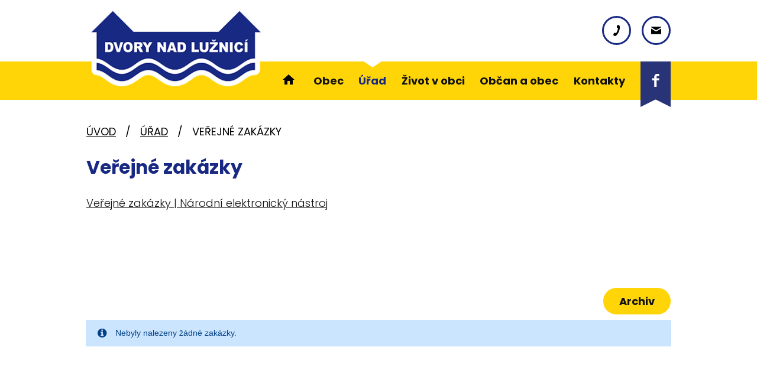

--- FILE ---
content_type: text/html; charset=utf-8
request_url: https://www.obecdvory.cz/verejne-zakazky?mainSection-dataAggregatorCalendar-10155109-date=202306
body_size: 6130
content:
<!DOCTYPE html>
<html lang="cs" data-lang-system="cs">
	<head>



		<!--[if IE]><meta http-equiv="X-UA-Compatible" content="IE=EDGE"><![endif]-->
			<meta name="viewport" content="width=device-width, initial-scale=1, user-scalable=yes">
			<meta http-equiv="content-type" content="text/html; charset=utf-8" />
			<meta name="robots" content="index,follow" />
			<meta name="author" content="Antee s.r.o." />
			<meta name="description" content="Obec Dvory nad Lužnicí leží v okrese Jindřichův Hradec. Do roku 1945 byl název obce Německé. Žije zde 396 obyvatel. " />
			<meta name="keywords" content="Obec, Dvory nad Lužnicí" />
			<meta name="viewport" content="width=device-width, initial-scale=1, user-scalable=yes" />
<title>Veřejné zakázky | Dvory nad Lužnicí</title>

		<link rel="stylesheet" type="text/css" href="https://cdn.antee.cz/jqueryui/1.8.20/css/smoothness/jquery-ui-1.8.20.custom.css?v=2" integrity="sha384-969tZdZyQm28oZBJc3HnOkX55bRgehf7P93uV7yHLjvpg/EMn7cdRjNDiJ3kYzs4" crossorigin="anonymous" />
		<link rel="stylesheet" type="text/css" href="/style.php?nid=SVFHUUo=&amp;ver=1768399196" />
		<link rel="stylesheet" type="text/css" href="/css/libs.css?ver=1768399900" />
		<link rel="stylesheet" type="text/css" href="https://cdn.antee.cz/genericons/genericons/genericons.css?v=2" integrity="sha384-DVVni0eBddR2RAn0f3ykZjyh97AUIRF+05QPwYfLtPTLQu3B+ocaZm/JigaX0VKc" crossorigin="anonymous" />

		<script src="/js/jquery/jquery-3.0.0.min.js" ></script>
		<script src="/js/jquery/jquery-migrate-3.1.0.min.js" ></script>
		<script src="/js/jquery/jquery-ui.min.js" ></script>
		<script src="/js/jquery/jquery.ui.touch-punch.min.js" ></script>
		<script src="/js/libs.min.js?ver=1768399900" ></script>
		<script src="/js/ipo.min.js?ver=1768399889" ></script>
			<script src="/js/locales/cs.js?ver=1768399196" ></script>

			<script src='https://www.google.com/recaptcha/api.js?hl=cs&render=explicit' ></script>

		<link href="/rozpocty-a-financni-dokumenty?action=atom" type="application/atom+xml" rel="alternate" title="Rozpočty a finanční dokumenty">
		<link href="/uredni-deska?action=atom" type="application/atom+xml" rel="alternate" title="Úřední deska">
		<link href="/aktuality?action=atom" type="application/atom+xml" rel="alternate" title="Aktuality">
		<link href="/svazek-luznice?action=atom" type="application/atom+xml" rel="alternate" title="Svazek Lužnice">
		<link href="/svazek-vitoraszko?action=atom" type="application/atom+xml" rel="alternate" title="Svazek Vitorasazko">
		<link href="/prezidentske-volby?action=atom" type="application/atom+xml" rel="alternate" title="Prezidentské volby">
		<link href="/volby-zastupitelstvo-2022-2026?action=atom" type="application/atom+xml" rel="alternate" title="Volby zastupitelstvo 2022-2026">
		<link href="/dotace?action=atom" type="application/atom+xml" rel="alternate" title="Dotace">
		<link href="/sluzby?action=atom" type="application/atom+xml" rel="alternate" title="Služby">
		<link href="/akce-v-regionu?action=atom" type="application/atom+xml" rel="alternate" title="Akce v regionu">
		<link href="/nove-knihy?action=atom" type="application/atom+xml" rel="alternate" title="Nové knihy">
<link rel="preconnect" href="https://fonts.googleapis.com">
<link rel="preconnect" href="https://fonts.gstatic.com" crossorigin>
<link href="https://fonts.googleapis.com/css2?family=Poppins:wght@300;400;700&amp;display=fallback" rel="stylesheet">
<link href="/image.php?nid=17120&amp;oid=10154984&amp;width=32" rel="icon" type="image/png">
<link rel="shortcut icon" href="/image.php?nid=17120&amp;oid=10154984&amp;width=32">
<script>
ipo.api.live('body', function(el) {
//posun patičky
$(el).find("#ipocopyright").insertAfter("#ipocontainer");
//backlink
$(el).find(".backlink, .destination > p > a, .event > a").addClass("action-button");
});
ipo.api.live('#ipotopmenu ul.topmenulevel1 li.topmenuitem1 > a', function(el) {
if (window.innerWidth > 1024) {
$(el).wrapInner("<span>");
}
});
//označení položek, které mají submenu
ipo.api.live('#ipotopmenu ul.topmenulevel1 li.topmenuitem1', function(el) {
var submenu = $(el).find("ul.topmenulevel2");
if (window.innerWidth <= 1024)
{
if (submenu.length) {
$(el).addClass("hasSubmenu");
$(el).find("> a").after("<span class='open-submenu' />");
}
}
});
//wrapnutí spanu do poležek první úrovně
ipo.api.live('#ipotopmenu ul.topmenulevel1 li.topmenuitem1 > a', function(el) {
if (window.innerWidth <= 1024) {
$(el).wrapInner("<span>");
}
});
//rozbaleni menu
$(function() {
if (window.innerWidth <= 1024) {
$(".topmenulevel1 > li.hasSubmenu").each(function( index, es ) {
if( $(es).hasClass("active") )
{
$(".topmenulevel1 > li.hasSubmenu.active ul.topmenulevel2").css("display","block");
$(".topmenulevel1 > li.hasSubmenu.active .open-submenu").addClass("see-more");
}
$(es).find(".open-submenu").click(function(e) {
if( $(es).hasClass("active") && $(this).hasClass("see-more") )
{
$(this).removeClass("see-more");
$(es).find("ul.topmenulevel2").css("display","none");
}
else{
$(this).toggleClass("see-more");
if($(this).hasClass("see-more")) {
$("ul.topmenulevel2").css("display","none");
$(this).next("ul.topmenulevel2").css("display","block");
$(".topmenulevel1 > li > a").removeClass("see-more");
$(this).addClass("see-more");
} else {
$(this).removeClass("see-more");
$(this).next("ul.topmenulevel2").css("display","none");
}
}
});
});
}
});
</script>
<link rel="preload" href="/image.php?nid=17120&amp;oid=10154991&amp;width=344" as="image">
<meta name="format-detection" content="telephone=no">





	</head>

	<body id="page6639502" class="subpage6639502 subpage6639264"
			
			data-nid="17120"
			data-lid="CZ"
			data-oid="6639502"
			data-layout-pagewidth="1024"
			
			data-slideshow-timer="3"
			
						
				
				data-layout="responsive" data-viewport_width_responsive="1024"
			>



						<div id="ipocontainer">

			<div class="menu-toggler">

				<span>Menu</span>
				<span class="genericon genericon-menu"></span>
			</div>

			<span id="back-to-top">

				<i class="fa fa-angle-up"></i>
			</span>

			<div id="ipoheader">

				<div class="header-container flex-container layout-container">
	<a href="/" class="header-logo" title="Dvory nad Lužnicí">
		<img src="/image.php?nid=17120&amp;oid=10154991&amp;width=344" width="344" height="145" alt="Dvory nad Lužnicí">
	</a>
	<div class="header-kontakt flex-container">
		<a title="+420 384 784 055" class="tooltip" href="tel:+420384784055">
			<svg height="25" version="1.1" xmlns="http://www.w3.org/2000/svg" x="0" y="0" viewbox="0 0 15 24" xml:space="preserve" enable-background="new 0 0 15 24"><style>.prefix__st0{fill:#283477}.prefix__st1{fill:#ffda00}</style><path d="M9.3 13c-1.2 2.6-2.7 5.2-3.8 4.7-1.7-.8-2.9-1.6-4.7 1.6-1.9 3.2.7 3.9 2.4 4.6 1.9.9 6.5-2.4 9.7-9.3 3.2-7 2.5-12.6.6-13.4-1.6-.7-3.9-2.3-5 1.3-1.3 3.4.1 3.7 1.8 4.5 1.1.5.2 3.4-1 6z"></path></svg>
			<span>+420 384 784 055</span>
		</a>
		<a title="info@obecdvory.cz" class="tooltip" href="mailto:info@obecdvory.cz">
			<svg height="17" version="1.1" xmlns="http://www.w3.org/2000/svg" x="0" y="0" viewbox="0 0 19 14" xml:space="preserve" enable-background="new 0 0 19 14"><style>.prefix__st0{fill:#283477}.prefix__st1{fill:#ffda00}</style><path d="m.6 1.3 7.9 4.9c.3.2.6.2 1 .2l1-.2 7.9-4.9c.5-.3 1-1.3 0-1.3H.6c-1 0-.5 1 0 1.3zm18 2.4c-.6.3-7.8 4.6-8.1 4.9-.4.2-.6.2-1 .2-.3 0-.6 0-1-.2L.4 3.7C0 3.5 0 3.8 0 4v8.9c0 .4.6 1.1 1 1.1h17c.5 0 1-.7 1-1.2V3.9c0-.1 0-.4-.4-.2z"></path></svg>
			<span>info@obecdvory.cz</span>
		</a>
	</div>
	<a class="header-facebook" href="https://www.facebook.com/groups/460103180835515" target="_blank" rel="noopener noreferrer">
		<svg height="77" version="1.1" xmlns="http://www.w3.org/2000/svg" x="0" y="0" viewbox="0 0 51 77" xml:space="preserve" enable-background="new 0 0 51 77"><style>.prefix__st1{fill:#ffda00}</style><path d="M0 0v77l25.5-12.8L51 77V0H0z" fill="#283477" id="prefix__bookmark_00000068664289126639220920000001321719319147505849_"></path><path d="M31.5 24.7h-3.4c-.4 0-.9.5-.9 1.3v2.5h4.3v3.6h-4.3v10.8h-4V32.1h-3.7v-3.6h3.7v-2.1c0-3 2.1-5.5 4.9-5.5h3.4v3.8z" fill="#fff"></path></svg>
		<span>Facebook</span>
	</a>
</div>

<div class="font-enlargement">
	<h4 class="newsheader">
		Změna velikosti písma
	</h4>
	<div class="newsbody">
		<a class="font-smaller" id="font-resizer-smaller">Menší<span class="font-icon"></span></a>
		<a class="font-default" id="font-resizer-default">Standardní</a>
		<a class="font-bigger" id="font-resizer-bigger">Větší<span class="font-icon"></span></a>
	</div>
</div>
<script >

	$(document).ready(function() {
		app.index.changeFontSize(
				'ipopage',
				document.getElementById('font-resizer-smaller'),
				document.getElementById('font-resizer-default'),
				document.getElementById('font-resizer-bigger')
		);
	});
</script>
			</div>

			<div id="ipotopmenuwrapper">

				<div id="ipotopmenu">
<h4 class="hiddenMenu">Horní menu</h4>
<ul class="topmenulevel1"><li class="topmenuitem1 noborder" id="ipomenu10130764"><a href="/">Úvod</a></li><li class="topmenuitem1" id="ipomenu6639458"><a href="/obec">Obec</a><ul class="topmenulevel2"><li class="topmenuitem2" id="ipomenu6639677"><a href="/historie">Historie</a></li><li class="topmenuitem2" id="ipomenu6639471"><a href="/zakladni-informace">Základní informace</a></li><li class="topmenuitem2" id="ipomenu6639552"><a href="/uzemni-plan">Územní plán</a></li><li class="topmenuitem2" id="ipomenu6739685"><a href="/svazek-luznice">Svazek Lužnice</a></li><li class="topmenuitem2" id="ipomenu8252181"><a href="/svazek-vitoraszko">Svazek Vitorasazko</a></li><li class="topmenuitem2" id="ipomenu10139698"><a href="/odpady">Odpady</a></li></ul></li><li class="topmenuitem1 active" id="ipomenu6639264"><a href="/urad">Úřad</a><ul class="topmenulevel2"><li class="topmenuitem2" id="ipomenu6639490"><a href="/uredni-deska">Úřední deska</a></li><li class="topmenuitem2" id="ipomenu6640078"><a href="/zapisy-ze-zasedani-zo">Zápisy ze zasedání ZO</a></li><li class="topmenuitem2" id="ipomenu6639484"><a href="/vyhlasky-zakony">Vyhlášky, zákony</a></li><li class="topmenuitem2" id="ipomenu6639488"><a href="/rozpocty-a-financni-dokumenty">Rozpočty a finanční dokumenty</a></li><li class="topmenuitem2 active" id="ipomenu6639502"><a href="/verejne-zakazky">Veřejné zakázky</a></li><li class="topmenuitem2" id="ipomenu10141146"><a href="/dotace">Dotace</a></li><li class="topmenuitem2" id="ipomenu9617990"><a href="/volby">Volby</a><ul class="topmenulevel3"><li class="topmenuitem3" id="ipomenu9618002"><a href="/prezidentske-volby">Prezidentské volby</a></li><li class="topmenuitem3" id="ipomenu9618021"><a href="/volby-zastupitelstvo-2022-2026">Volby zastupitelstvo 2022-2026</a></li></ul></li><li class="topmenuitem2" id="ipomenu6639474"><a href="/organizacni-struktura">Organizační struktura</a></li><li class="topmenuitem2" id="ipomenu6639477"><a href="/povinne-zverejnovane-informace">Povinně zveřejňované informace</a></li><li class="topmenuitem2" id="ipomenu6639480"><a href="/poskytovani-informaci-prijem-podani">Poskytování informací, příjem podání</a></li><li class="topmenuitem2" id="ipomenu6639493"><a href="/elektronicka-podatelna">Elektronická podatelna</a></li><li class="topmenuitem2" id="ipomenu10141162"><a href="/czech-point">Czech point</a></li><li class="topmenuitem2" id="ipomenu10238957"><a href="/evidence-obyvatel">Evidence obyvatel</a><ul class="topmenulevel3"><li class="topmenuitem3" id="ipomenu10238959"><a href="/prihlaseni-k-trvalemu-pobytu">Přihlášení k trvalému pobytu</a></li><li class="topmenuitem3" id="ipomenu10238960"><a href="/zruseni-trvaleho-pobytu">Zrušení trvalého pobytu</a></li><li class="topmenuitem3" id="ipomenu10238962"><a href="/zprostredkovani-kontaktu">Zprostředkování kontaktu</a></li><li class="topmenuitem3" id="ipomenu10238963"><a href="/sidlo-ohlasovny-tp">Sídlo ohlašovny - TP</a></li><li class="topmenuitem3" id="ipomenu10238965"><a href="/poskytnuti-udaju-z-informacniho-systemu">Poskytnutí údajů z informačního systému</a></li></ul></li></ul></li><li class="topmenuitem1" id="ipomenu10200187"><a href="/zivot-v-obci">Život v obci</a><ul class="topmenulevel2"><li class="topmenuitem2" id="ipomenu6639634"><a href="/aktuality">Aktuality</a></li><li class="topmenuitem2" id="ipomenu7369840"><a href="/kulturni-akce">Kulturní akce</a></li><li class="topmenuitem2" id="ipomenu10141198"><a href="/sluzby">Služby</a></li><li class="topmenuitem2" id="ipomenu10218810"><a href="/rezervacni-system-sportoviste">Rezervační systém sportoviště</a></li></ul></li><li class="topmenuitem1" id="ipomenu10200188"><a href="/obcan-a-obec">Občan a obec</a><ul class="topmenulevel2"><li class="topmenuitem2" id="ipomenu10141978"><a href="/akce-v-regionu">Akce v regionu</a></li><li class="topmenuitem2" id="ipomenu6639557"><a href="/kronika-obce">Kronika obce</a></li><li class="topmenuitem2" id="ipomenu6639558"><a href="/knihovna">Knihovna</a><ul class="topmenulevel3"><li class="topmenuitem3" id="ipomenu10141998"><a href="/o-knihovne">O knihovně</a></li><li class="topmenuitem3" id="ipomenu10141999"><a href="/nove-knihy">Nové knihy</a></li></ul></li><li class="topmenuitem2" id="ipomenu9618053"><a href="/formulare">Formuláře</a></li><li class="topmenuitem2" id="ipomenu6639569"><a href="/fotogalerie">Fotogalerie</a></li><li class="topmenuitem2" id="ipomenu10142015"><a href="/poplatky">Poplatky</a></li></ul></li><li class="topmenuitem1" id="ipomenu10130801"><a href="/kontakty">Kontakty</a></li></ul>
					<div class="cleartop"></div>
				</div>
			</div>
			<div id="ipomain">
				<div class="data-aggregator-calendar" id="data-aggregator-calendar-10155109">
	<h4 class="newsheader">Kalendář akcí</h4>
	<div class="newsbody">
<div id="snippet-mainSection-dataAggregatorCalendar-10155109-cal"><div class="blog-cal ui-datepicker-inline ui-datepicker ui-widget ui-widget-content ui-helper-clearfix ui-corner-all">
	<div class="ui-datepicker-header ui-widget-header ui-helper-clearfix ui-corner-all">
		<a class="ui-datepicker-prev ui-corner-all ajax" href="/verejne-zakazky?mainSection-dataAggregatorCalendar-10155109-date=202305&amp;do=mainSection-dataAggregatorCalendar-10155109-reload" title="Předchozí měsíc">
			<span class="ui-icon ui-icon-circle-triangle-w">Předchozí</span>
		</a>
		<a class="ui-datepicker-next ui-corner-all ajax" href="/verejne-zakazky?mainSection-dataAggregatorCalendar-10155109-date=202307&amp;do=mainSection-dataAggregatorCalendar-10155109-reload" title="Následující měsíc">
			<span class="ui-icon ui-icon-circle-triangle-e">Následující</span>
		</a>
		<div class="ui-datepicker-title">Červen 2023</div>
	</div>
	<table class="ui-datepicker-calendar">
		<thead>
			<tr>
				<th title="Pondělí">P</th>
				<th title="Úterý">Ú</th>
				<th title="Středa">S</th>
				<th title="Čtvrtek">Č</th>
				<th title="Pátek">P</th>
				<th title="Sobota">S</th>
				<th title="Neděle">N</th>
			</tr>

		</thead>
		<tbody>
			<tr>

				<td>

						<span class="tooltip ui-state-default ui-datepicker-other-month">29</span>
				</td>
				<td>

						<span class="tooltip ui-state-default ui-datepicker-other-month">30</span>
				</td>
				<td>

						<span class="tooltip ui-state-default ui-datepicker-other-month">31</span>
				</td>
				<td>

						<span class="tooltip ui-state-default">1</span>
				</td>
				<td>

						<span class="tooltip ui-state-default">2</span>
				</td>
				<td>

						<span class="tooltip ui-state-default saturday day-off">3</span>
				</td>
				<td>

						<span class="tooltip ui-state-default sunday day-off">4</span>
				</td>
			</tr>
			<tr>

				<td>

						<span class="tooltip ui-state-default">5</span>
				</td>
				<td>

						<span class="tooltip ui-state-default">6</span>
				</td>
				<td>

						<span class="tooltip ui-state-default">7</span>
				</td>
				<td>

						<span class="tooltip ui-state-default">8</span>
				</td>
				<td>

						<span class="tooltip ui-state-default">9</span>
				</td>
				<td>

						<span class="tooltip ui-state-default saturday day-off">10</span>
				</td>
				<td>

						<span class="tooltip ui-state-default sunday day-off">11</span>
				</td>
			</tr>
			<tr>

				<td>

						<span class="tooltip ui-state-default">12</span>
				</td>
				<td>

						<span class="tooltip ui-state-default">13</span>
				</td>
				<td>

						<span class="tooltip ui-state-default">14</span>
				</td>
				<td>

						<span class="tooltip ui-state-default">15</span>
				</td>
				<td>

						<span class="tooltip ui-state-default">16</span>
				</td>
				<td>

						<span class="tooltip ui-state-default saturday day-off">17</span>
				</td>
				<td>

						<span class="tooltip ui-state-default sunday day-off">18</span>
				</td>
			</tr>
			<tr>

				<td>

						<span class="tooltip ui-state-default">19</span>
				</td>
				<td>

						<span class="tooltip ui-state-default">20</span>
				</td>
				<td>

						<span class="tooltip ui-state-default">21</span>
				</td>
				<td>

						<span class="tooltip ui-state-default">22</span>
				</td>
				<td>

						<span class="tooltip ui-state-default">23</span>
				</td>
				<td>

						<span class="tooltip ui-state-default saturday day-off">24</span>
				</td>
				<td>

						<span class="tooltip ui-state-default sunday day-off">25</span>
				</td>
			</tr>
			<tr>

				<td>

						<span class="tooltip ui-state-default">26</span>
				</td>
				<td>

						<span class="tooltip ui-state-default">27</span>
				</td>
				<td>

						<span class="tooltip ui-state-default">28</span>
				</td>
				<td>

						<span class="tooltip ui-state-default">29</span>
				</td>
				<td>

						<span class="tooltip ui-state-default">30</span>
				</td>
				<td>

						<span class="tooltip ui-state-default saturday day-off ui-datepicker-other-month">1</span>
				</td>
				<td>

						<span class="tooltip ui-state-default sunday day-off ui-datepicker-other-month">2</span>
				</td>
			</tr>
		</tbody>
	</table>
</div>
</div>	</div>
</div>

				<div id="ipomainframe">
					<div id="ipopage">
<div id="iponavigation">
	<h5 class="hiddenMenu">Drobečková navigace</h5>
	<p>
			<a href="/">Úvod</a> <span class="separator">&gt;</span>
			<a href="/urad">Úřad</a> <span class="separator">&gt;</span>
			<span class="currentPage">Veřejné zakázky</span>
	</p>

</div>
						<div class="ipopagetext">
							<div class="tender view-default content">
								
								<h1>Veřejné zakázky</h1>

<div id="snippet--flash"></div>
								
																	
	<div class="paragraph">
		<p><a href="https://nen.nipez.cz/verejne-zakazky">Veřejné zakázky | Národní elektronický nástroj</a></p>
<p> </p>
<p> </p>
<p> </p>			</div>

<a href="/verejne-zakazky?action=archive" class="action-button" style="float: right;">Archiv</a>
<hr class="cleaner">


<div>

	<div class="flash-message flash-info">
			<div class="flash-message-content">
			<i class="flash-message-icon fa fa-info-circle"></i>
			<div class="flash-message-text">Nebyly nalezeny žádné zakázky.</div></div></div>
</div>



	<div class="paragraph">
					</div>
															</div>
						</div>
					</div>


					

					

					<div class="hrclear"></div>
					<div id="ipocopyright">
<div class="copyright">
	<div class="footer-linky--container">
	<div class="footer-linky layout-container flex-container">
		<a href="https://www.kraj-jihocesky.cz/" target="_blank" rel="noopener noreferrer"><img src="/image.php?nid=17120&amp;oid=10238975" alt="jihocesky kraj"></a>
		<a href="https://portal.gov.cz/index/" target="_blank" rel="noopener noreferrer"><img src="/image.php?nid=17120&amp;oid=10238976" alt="Portál veřejné správy"></a>
		<a href="https://www.ochranaobyvatel.cz/" target="_blank" rel="noopener noreferrer"><img src="/image.php?nid=17120&amp;oid=10238977" alt="ochrana obyvatel"></a>
		<a href="https://www.czechpoint.cz/public/" target="_blank" rel="noopener noreferrer"><img src="/image.php?nid=17120&amp;oid=10238979" alt="Czech point"></a>
	</div>
</div>
<div class="footer-container flex-container layout-container">
	<h5>Obec Dvory nad Lužnicí</h5>
	<div class="footer-adresa">
		<p><strong>Adresa</strong><br>Dvory nad Lužnicí 63<br>378 08 Dvory nad Lužnicí</p>
	</div>
	<div class="footer-kontakt">
		<p><a href="tel:+420384784055">+420 384 784 055</a></p>
		<p><a href="mailto:info@obecdvory.cz">info@obecdvory.cz</a></p>
		<p><a href="mailto:starosta@obecdvory.cz">starosta@obecdvory.cz</a></p>
	</div>
	<div class="footer-mapa">
		<a href="https://mapy.cz/zakladni?q=dvory%20nad%20lu%C5%BEnic%C3%AD&amp;source=muni&amp;id=78&amp;ds=2&amp;x=14.8959998&amp;y=48.8504458&amp;z=12" target="_blank" rel="noopener noreferrer">
			<span>Kde nás najdete</span>
		</a>
	</div>
	<div class="row antee">
		<span>© 2026 Obec Dvory nad Lužnicí, <a href="mailto:info@obecdvory.cz">Kontaktovat webmastera</a>, <span id="links"><a href="/mapa-stranek">Mapa stránek</a>, <a href="/prohlaseni-o-pristupnosti">Prohlášení o přístupnosti</a></span></span><br>
		<span>ANTEE s.r.o. - <a href="https://www.antee.cz" rel="nofollow">Tvorba webových stránek</a>, Redakční systém IPO</span>
	</div>
</div>
</div>
					</div>
					<div id="ipostatistics">
					</div>

					<div id="ipofooter">
						
					</div>
				</div>
			</div>
		</div>
	</body>
</html>
